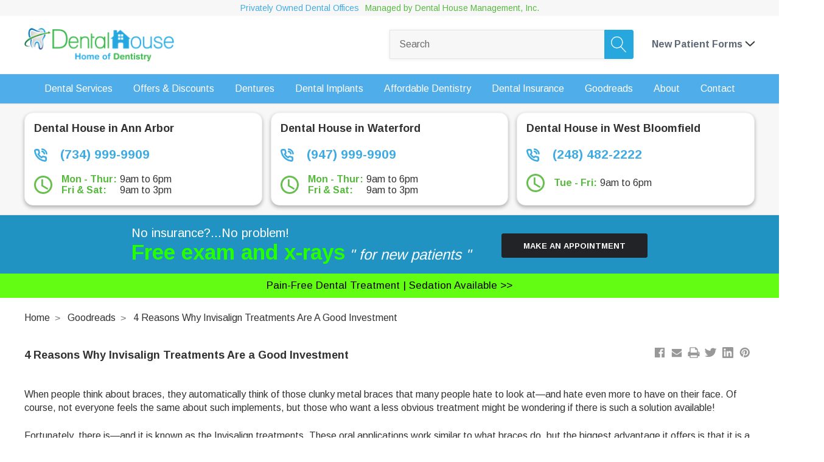

--- FILE ---
content_type: text/html; charset=UTF-8
request_url: https://dentalhousemi.com/goodreads/4-reasons-why-invisalign-treatments-are-a-good-investment/
body_size: 18830
content:
<!DOCTYPE html>
<html class="no-js" lang="en">
    <head>
        <!-- Google Tag Manager -->
<script>(function(w,d,s,l,i){w[l]=w[l]||[];w[l].push({'gtm.start':
new Date().getTime(),event:'gtm.js'});var f=d.getElementsByTagName(s)[0],
j=d.createElement(s),dl=l!='dataLayer'?'&l='+l:'';j.async=true;j.src=
'https://www.googletagmanager.com/gtm.js?id='+i+dl;f.parentNode.insertBefore(j,f);
})(window,document,'script','dataLayer','GTM-M55D5X6');</script>
<!-- End Google Tag Manager -->
        <title>4 Reasons Why Invisalign Treatments Are a Good Investment - Dentists in West Bloomfield, Ann Arbor, Waterford, Michigan, USA | Powered by Dental House Management Inc.</title>
        <link rel="dns-prefetch preconnect" href="https://cdn11.bigcommerce.com/s-ppav407dk7" crossorigin><link rel="dns-prefetch preconnect" href="https://fonts.googleapis.com/" crossorigin><link rel="dns-prefetch preconnect" href="https://fonts.gstatic.com/" crossorigin>
        <meta property="og:title" content="4 Reasons Why Invisalign Treatments Are a Good Investment" /><meta property="og:url" content="https://dentalhousemi.com/goodreads/4-reasons-why-invisalign-treatments-are-a-good-investment/" /><meta property="og:type" content="article" /><meta property="article:tag" content="Invisalign" /><meta property="og:site_name" content="Dentists in West Bloomfield, Ann Arbor, Waterford, Michigan, USA | Powered by Dental House Management Inc." /><meta name="keywords" content="dentist, local dentist, dentist in Ann Arbor, dentist in Waterford, dentist in West Bloomfield, dentist near me, dentistry, emergency dentist, dentist office near me, dentist office, dentist open on Saturday, dentist in my area, dentist around me"><meta name="description" content="With that in mind, if you are wondering whether investing in Invisalign is worth it, the short answer is yes; it truly is! Here&amp;#039;s why its worth the investment!"><link rel='canonical' href='https://dentalhousemi.com/goodreads/4-reasons-why-invisalign-treatments-are-a-good-investment/' /><meta name='platform' content='bigcommerce.stencil' /><meta property="og:description" content="With that in mind, if you are wondering whether investing in Invisalign is worth it, the short answer is yes; it truly is! Here&#039;s why its worth the investment!" />
<meta property="og:image" content="https://cdn11.bigcommerce.com/s-ppav407dk7/product_images/dentists-dental-office-in-ann-arbor-waterford-west-bloomfield-michigan-dental-house_1667378727__92811.png" />

        
         
        <link href="https://cdn11.bigcommerce.com/s-ppav407dk7/product_images/Dentist-in-Ann-Arbor-Ypsilanti-Ypsi-Washtenaw-Michigan.png?t=1557675179" rel="shortcut icon">
        <meta http-equiv="Content-Type" content="text/html; charset=utf-8"/>
        <meta name="theme-color" content="#323232">
      
        <meta name="viewport" content="width=device-width, initial-scale=1, maximum-scale=1, user-scalable='no'">

        <script>
            // Change document class from no-js to js so we can detect this in css
            document.documentElement.className = document.documentElement.className.replace('no-js', 'js');
        </script>

        <!-- <link href="https://fonts.googleapis.com/css?family=Montserrat:400%7CArimo:700,400%7CKarla:400&display=swap" rel="stylesheet"> -->
        <link data-stencil-stylesheet href="https://cdn11.bigcommerce.com/s-ppav407dk7/stencil/135d65a0-2a8a-013c-4c00-7a3830cc64a4/e/987857a0-4940-013e-319d-322c7319c0e5/css/theme-17745360-b12e-013d-b2f8-36197ec421e1.css" rel="stylesheet">
        <!-- Start Tracking Code for analytics_facebook -->

<script>
!function(f,b,e,v,n,t,s){if(f.fbq)return;n=f.fbq=function(){n.callMethod?n.callMethod.apply(n,arguments):n.queue.push(arguments)};if(!f._fbq)f._fbq=n;n.push=n;n.loaded=!0;n.version='2.0';n.queue=[];t=b.createElement(e);t.async=!0;t.src=v;s=b.getElementsByTagName(e)[0];s.parentNode.insertBefore(t,s)}(window,document,'script','https://connect.facebook.net/en_US/fbevents.js');

fbq('set', 'autoConfig', 'false', '221300725173790');
fbq('dataProcessingOptions', ['LDU'], 0, 0);
fbq('init', '221300725173790', {"external_id":"fb3d97fd-b6e9-4dff-a9d4-a167c4f7bded"});
fbq('set', 'agent', 'bigcommerce', '221300725173790');

function trackEvents() {
    var pathName = window.location.pathname;

    fbq('track', 'PageView', {}, "");

    // Search events start -- only fire if the shopper lands on the /search.php page
    if (pathName.indexOf('/search.php') === 0 && getUrlParameter('search_query')) {
        fbq('track', 'Search', {
            content_type: 'product_group',
            content_ids: [],
            search_string: getUrlParameter('search_query')
        });
    }
    // Search events end

    // Wishlist events start -- only fire if the shopper attempts to add an item to their wishlist
    if (pathName.indexOf('/wishlist.php') === 0 && getUrlParameter('added_product_id')) {
        fbq('track', 'AddToWishlist', {
            content_type: 'product_group',
            content_ids: []
        });
    }
    // Wishlist events end

    // Lead events start -- only fire if the shopper subscribes to newsletter
    if (pathName.indexOf('/subscribe.php') === 0 && getUrlParameter('result') === 'success') {
        fbq('track', 'Lead', {});
    }
    // Lead events end

    // Registration events start -- only fire if the shopper registers an account
    if (pathName.indexOf('/login.php') === 0 && getUrlParameter('action') === 'account_created') {
        fbq('track', 'CompleteRegistration', {}, "");
    }
    // Registration events end

    

    function getUrlParameter(name) {
        var cleanName = name.replace(/[\[]/, '\[').replace(/[\]]/, '\]');
        var regex = new RegExp('[\?&]' + cleanName + '=([^&#]*)');
        var results = regex.exec(window.location.search);
        return results === null ? '' : decodeURIComponent(results[1].replace(/\+/g, ' '));
    }
}

if (window.addEventListener) {
    window.addEventListener("load", trackEvents, false)
}
</script>
<noscript><img height="1" width="1" style="display:none" alt="null" src="https://www.facebook.com/tr?id=221300725173790&ev=PageView&noscript=1&a=plbigcommerce1.2&eid="/></noscript>

<!-- End Tracking Code for analytics_facebook -->

<!-- Start Tracking Code for analytics_googleanalytics4 -->

<script data-cfasync="false" src="https://cdn11.bigcommerce.com/shared/js/google_analytics4_bodl_subscribers-358423becf5d870b8b603a81de597c10f6bc7699.js" integrity="sha256-gtOfJ3Avc1pEE/hx6SKj/96cca7JvfqllWA9FTQJyfI=" crossorigin="anonymous"></script>
<script data-cfasync="false">
  (function () {
    window.dataLayer = window.dataLayer || [];

    function gtag(){
        dataLayer.push(arguments);
    }

    function initGA4(event) {
         function setupGtag() {
            function configureGtag() {
                gtag('js', new Date());
                gtag('set', 'developer_id.dMjk3Nj', true);
                gtag('config', 'G-GX0BFGT7S9');
            }

            var script = document.createElement('script');

            script.src = 'https://www.googletagmanager.com/gtag/js?id=G-GX0BFGT7S9';
            script.async = true;
            script.onload = configureGtag;

            document.head.appendChild(script);
        }

        setupGtag();

        if (typeof subscribeOnBodlEvents === 'function') {
            subscribeOnBodlEvents('G-GX0BFGT7S9', false);
        }

        window.removeEventListener(event.type, initGA4);
    }

    

    var eventName = document.readyState === 'complete' ? 'consentScriptsLoaded' : 'DOMContentLoaded';
    window.addEventListener(eventName, initGA4, false);
  })()
</script>

<!-- End Tracking Code for analytics_googleanalytics4 -->


<script type="text/javascript" src="https://checkout-sdk.bigcommerce.com/v1/loader.js" defer ></script>
<script type="text/javascript">
var BCData = {};
</script>

 <script data-cfasync="false" src="https://microapps.bigcommerce.com/bodl-events/1.9.4/index.js" integrity="sha256-Y0tDj1qsyiKBRibKllwV0ZJ1aFlGYaHHGl/oUFoXJ7Y=" nonce="" crossorigin="anonymous"></script>
 <script data-cfasync="false" nonce="">

 (function() {
    function decodeBase64(base64) {
       const text = atob(base64);
       const length = text.length;
       const bytes = new Uint8Array(length);
       for (let i = 0; i < length; i++) {
          bytes[i] = text.charCodeAt(i);
       }
       const decoder = new TextDecoder();
       return decoder.decode(bytes);
    }
    window.bodl = JSON.parse(decodeBase64("[base64]"));
 })()

 </script>

<script nonce="">
(function () {
    var xmlHttp = new XMLHttpRequest();

    xmlHttp.open('POST', 'https://bes.gcp.data.bigcommerce.com/nobot');
    xmlHttp.setRequestHeader('Content-Type', 'application/json');
    xmlHttp.send('{"store_id":"1000570863","timezone_offset":"-5.0","timestamp":"2025-11-28T05:00:37.96390700Z","visit_id":"cf11493b-03ba-484e-ad9d-9c4143fe211c","channel_id":1}');
})();
</script>

        
        
        
        
        
        <!-- snippet location htmlhead -->
        
    </head>
    <body class="page-type-blog_post themevale_loading">
        

<!-- Google Tag Manager (noscript) -->
<noscript><iframe src="https://www.googletagmanager.com/ns.html?id=GTM-M55D5X6"
height="0" width="0" style="display:none;visibility:hidden"></iframe></noscript>
<!-- End Google Tag Manager (noscript) -->
        <!-- snippet location header -->
        <svg data-src="https://cdn11.bigcommerce.com/s-ppav407dk7/stencil/135d65a0-2a8a-013c-4c00-7a3830cc64a4/e/987857a0-4940-013e-319d-322c7319c0e5/img/icon-sprite.svg" class="icons-svg-sprite"></svg>


        <!-- menu mobile  -->
        <div class="themevale_Mobile themevale_MobileMenu" id="menu-mobile">
            <div class="themevale_close">
                <a href="javascript:void(0)" class="close">×</a>
            </div>
            <div class="navPages-container" id="menuMobile" data-menu>
                <nav class="navPages">
    <ul class="navPages-list navPages-list-depth-max">
            <li class="navPages-item">
                    <p class="navPages-action navPages-action-depth-max has-subMenu is-root">
        <a class="text" href="https://dentalhousemi.com/dental-services/">Dental Services</a>
        <span class="navPages-action-moreIcon" aria-hidden="true">
            <svg class="icon"><use xlink:href="#icon-chevron-down" /></svg>
        </span>
    </p>
    <div class="navPage-subMenu navPage-subMenu-horizontal" id="navPages2-34" aria-hidden="true" tabindex="-1">
    <ul class="navPage-subMenu-list">
        <li class="navPage-subMenu-item-child">
            <p class="navPage-subMenu-action navPages-action navPage-subMenu-title">
                <span class="navPages-action-moreIcon" aria-hidden="true">
                    <svg class="icon"><use xlink:href="#icon-chevron-down" /></svg>
                    <span>back</span>
                </span>
                <a class="text" href="https://dentalhousemi.com/dental-services/">Dental Services</a>
            </p>
        </li>
            <li class="navPage-subMenu-item-child">
                    <a class="navPage-subMenu-action navPages-action navPages-action-end" href="https://dentalhousemi.com/dental-services/dentures/"><span class="text">Dentures</span></a>
            </li>
            <li class="navPage-subMenu-item-child">
                    <a class="navPage-subMenu-action navPages-action navPages-action-end" href="https://dentalhousemi.com/dental-services/dental-implants/"><span class="text">Dental Implants</span></a>
            </li>
            <li class="navPage-subMenu-item-child">
                    <a class="navPage-subMenu-action navPages-action navPages-action-end" href="https://dentalhousemi.com/dental-services/restorative-dentistry/"><span class="text">Restorative Dentistry</span></a>
            </li>
            <li class="navPage-subMenu-item-child">
                    <a class="navPage-subMenu-action navPages-action navPages-action-end" href="https://dentalhousemi.com/dental-services/preventive-dentistry/"><span class="text">Preventive Dentistry</span></a>
            </li>
            <li class="navPage-subMenu-item-child">
                    <a class="navPage-subMenu-action navPages-action navPages-action-end" href="https://dentalhousemi.com/dental-services/oral-surgery/"><span class="text">Oral Surgery</span></a>
            </li>
            <li class="navPage-subMenu-item-child">
                    <a class="navPage-subMenu-action navPages-action navPages-action-end" href="https://dentalhousemi.com/dental-services/emergency-dentistry/"><span class="text">Emergency Dentistry</span></a>
            </li>
            <li class="navPage-subMenu-item-child">
                    <a class="navPage-subMenu-action navPages-action navPages-action-end" href="https://dentalhousemi.com/dental-services/orthodontics/"><span class="text">Orthodontics</span></a>
            </li>
            <li class="navPage-subMenu-item-child">
                    <a class="navPage-subMenu-action navPages-action navPages-action-end" href="https://dentalhousemi.com/dental-services/advanced-dental-technology/"><span class="text">Advanced Dental Technology</span></a>
            </li>
            <li class="navPage-subMenu-item-child">
                    <a class="navPage-subMenu-action navPages-action navPages-action-end" href="https://dentalhousemi.com/dental-services/dental-sedation/"><span class="text">Dental Sedation</span></a>
            </li>
            <li class="navPage-subMenu-item-child">
                    <a class="navPage-subMenu-action navPages-action navPages-action-end" href="https://dentalhousemi.com/dental-services/cosmetic-dentistry/"><span class="text">Cosmetic Dentistry</span></a>
            </li>
    </ul>
</div>
            </li>
            <li class="navPages-item">
                    <a class="navPages-action navPages-action-end" href="https://dentalhousemi.com/offers-discounts/"><span class="text">Offers &amp; Discounts</span></a>
            </li>
                <li class="navPages-item navPages-item-page">
                        <a class="navPages-action navPages-action-end" href="/dental-services/dentures/"><span class="text">Dentures</span></a>
                </li>
                <li class="navPages-item navPages-item-page">
                        <a class="navPages-action navPages-action-end" href="/dental-services/dental-implants/"><span class="text">Dental Implants</span></a>
                </li>
                <li class="navPages-item navPages-item-page">
                        <a class="navPages-action navPages-action-end" href="https://dentalhousemi.com/affordable-dentistry/"><span class="text">Affordable Dentistry</span></a>
                </li>
                <li class="navPages-item navPages-item-page">
                        <a class="navPages-action navPages-action-end" href="https://dentalhousemi.com/dental-insurance/"><span class="text">Dental Insurance</span></a>
                </li>
                <li class="navPages-item navPages-item-page">
                        <a class="navPages-action navPages-action-end" href="https://dentalhousemi.com/goodreads/"><span class="text">Goodreads</span></a>
                </li>
                <li class="navPages-item navPages-item-page">
                        <p class="navPages-action navPages-action-depth-max has-subMenu is-root">
        <a class="text" href="https://dentalhousemi.com/about/">About</a>
        <span class="navPages-action-moreIcon" aria-hidden="true">
            <svg class="icon"><use xlink:href="#icon-chevron-down" /></svg>
        </span>
    </p>
    <div class="navPage-subMenu navPage-subMenu-horizontal" id="navPages2-" aria-hidden="true" tabindex="-1">
    <ul class="navPage-subMenu-list">
        <li class="navPage-subMenu-item-child">
            <p class="navPage-subMenu-action navPages-action navPage-subMenu-title">
                <span class="navPages-action-moreIcon" aria-hidden="true">
                    <svg class="icon"><use xlink:href="#icon-chevron-down" /></svg>
                    <span>back</span>
                </span>
                <a class="text" href="https://dentalhousemi.com/about/">About</a>
            </p>
        </li>
            <li class="navPage-subMenu-item-child">
                    <a class="navPage-subMenu-action navPages-action navPages-action-end" href="https://dentalhousemi.com/dental-house-team/"><span class="text">Dental House Team</span></a>
            </li>
            <li class="navPage-subMenu-item-child">
                    <a class="navPage-subMenu-action navPages-action navPages-action-end" href="https://dentalhousemi.com/how-dental-house-keeps-patients-and-staff-safe/"><span class="text">How Dental House Keeps Patients and Staff Safe</span></a>
            </li>
            <li class="navPage-subMenu-item-child">
                    <a class="navPage-subMenu-action navPages-action navPages-action-end" href="https://www.youtube.com/channel/UCx-XyFeql-N2GXHfOl1ifCw/videos"><span class="text">Dentistry Videos</span></a>
            </li>
            <li class="navPage-subMenu-item-child">
                    <a class="navPage-subMenu-action navPages-action navPages-action-end" href="https://dentalhousemi.com/job-opportunities/"><span class="text">Job Opportunities</span></a>
            </li>
            <li class="navPage-subMenu-item-child">
                    <a class="navPage-subMenu-action navPages-action navPages-action-end" href="https://dentalhousemi.com/spa-inspired-comfort-menu/"><span class="text">Spa Inspired Comfort Menu</span></a>
            </li>
    </ul>
</div>
                </li>
                <li class="navPages-item navPages-item-page">
                        <p class="navPages-action navPages-action-depth-max has-subMenu is-root">
        <a class="text" href="https://dentalhousemi.com/contact/">Contact</a>
        <span class="navPages-action-moreIcon" aria-hidden="true">
            <svg class="icon"><use xlink:href="#icon-chevron-down" /></svg>
        </span>
    </p>
    <div class="navPage-subMenu navPage-subMenu-horizontal" id="navPages2-" aria-hidden="true" tabindex="-1">
    <ul class="navPage-subMenu-list">
        <li class="navPage-subMenu-item-child">
            <p class="navPage-subMenu-action navPages-action navPage-subMenu-title">
                <span class="navPages-action-moreIcon" aria-hidden="true">
                    <svg class="icon"><use xlink:href="#icon-chevron-down" /></svg>
                    <span>back</span>
                </span>
                <a class="text" href="https://dentalhousemi.com/contact/">Contact</a>
            </p>
        </li>
            <li class="navPage-subMenu-item-child">
                    <a class="navPage-subMenu-action navPages-action navPages-action-end" href="https://search.google.com/local/writereview?placeid=ChIJs6BcBL6pPIgRAPjweRDrEbA"><span class="text">Write Review for Ann Arbor Office</span></a>
            </li>
            <li class="navPage-subMenu-item-child">
                    <a class="navPage-subMenu-action navPages-action navPages-action-end" href="https://search.google.com/local/writereview?placeid=ChIJkdGIuL29JIgRyPAywAPUHEE"><span class="text">Write Review for Waterford Office</span></a>
            </li>
            <li class="navPage-subMenu-item-child">
                    <a class="navPage-subMenu-action navPages-action navPages-action-end" href="https://g.page/r/CYnBaMJnTPuiEBM/review"><span class="text">Write Review for West Bloomfield Office</span></a>
            </li>
    </ul>
</div>
                </li>
    </ul>
    <ul class="navPages-list navPages-list--user">
        <!--<li class="navPages-item">
            <a class="navPages-action" href="/wishlist.php">
                <span class="text"><svg class="icon"><use xlink:href="#icon-heart"/></svg>Wish Lists</span>
            </a>
        </li>-->
        <li class="navPages-item">
            <a class="navPages-action" href="/contact-dental-house-office-in-ann-arbor-and-ypsilanti-ypsi-washtenaw-michigan/">
                <span class="text"><svg class="icon"><use xlink:href="#icon-location"/></svg>Dental House Locator</span>
            </a>
        </li>
        <li class="navPages-item">
            <a class="navPages-action" href="tel:(734) 999-9909">
                <span class="text"><svg class="icon"><use xlink:href="#icon-telephone"/></svg>Ann Arbor Dental Office: (734) 999-9909</span>
            </a>
        </li>
        <li class="navPages-item">
            <a class="navPages-action" href="tel:(947) 999-9909">
                <span class="text"><svg class="icon"><use xlink:href="#icon-telephone"/></svg>Waterford Dental Office: (947) 999-9909</span>
            </a>
        </li>
         <li class="navPages-item">
            <a class="navPages-action" href="tel:(248) 482-2222">
                <span class="text"><svg class="icon"><use xlink:href="#icon-telephone"/></svg>West Bloomfield Dental Office: (248) 482-2222</span>
            </a>
        </li>
            <li class="navPages-item">
                    <ul class="socialLinks socialLinks--alt">
            <li class="socialLinks-item">
                    <a class="icon icon--facebook" href="https://www.facebook.com/DentalHouseMi/" target="_blank" rel="noopener">
                        <svg alt="Dental House on facebook"><use xlink:href="#icon-facebook" /></svg>
                    </a>
            </li>
            <li class="socialLinks-item">
                    <a class="icon icon--instagram" href="https://www.instagram.com/DentalHouseMi/" target="_blank" rel="noopener">
                        <svg alt="Dental House on instagram"><use xlink:href="#icon-instagram" /></svg>
                    </a>
            </li>
            <li class="socialLinks-item">
                    <a class="icon icon--youtube" href="https://www.youtube.com/channel/UCx-XyFeql-N2GXHfOl1ifCw" target="_blank" rel="noopener">
                        <svg alt="Dental House on youtube"><use xlink:href="#icon-youtube" /></svg>
                    </a>
            </li>
    </ul>
            </li>
    </ul>
</nav>
            </div>
        </div>
        <!-- Account mobile  -->
        <div class="themevale_Mobile themevale_MobileAccount" id="account-mobile">
            <div class="themevale_close">
                <a href="javascript:void(0)" class="close">×</a>
            </div>
            <div class="navPages-container" id="accountMobile">
                <nav class="navPages">
	<ul class="navPages-list navPages-list--user">
            <li class="navPages-item">
                <p class="navPage-subMenu-action navPages-action navPage-subMenu-title">
                    <span class="text">
                        <svg class="icon"><use xlink:href="#icon-user"/></svg>
                       New Patient Forms
                    </span>
                </p>
                <div class="login-content">
            
    <div class="new-customer">
        <a href="https://www.ident.ws/template_include/new_patient_sign_in.do?site=18932&amp;practiceId=59204" class="button" target="blanck">Ann Arbor Patient Form</a>
        </div>
        <div class="new-customer">
         <a href="https://forms.mydentistlink.com/78277d2c-a4d0-445b-9774-01bae2382d3f" class="button" target="blanck">Waterford Patient Form</a>
    </div>
      <div class="new-customer">
         <a href="https://forms.mydentistlink.com/30227fc2-89b9-4a26-ab40-c3a4ea4928d3" class="button" target="blanck">West Bloomfield Patient Form</a>
    </div>
                </div>
                
            </li>
    </ul>
</nav>
            </div>
        </div>
        <!-- Sidebar mobile -->
        <div class="themevale_Mobile themevale_MobileSidebar" id="sidebar-mobile">
            <div class="themevale_close">
                <a href="javascript:void(0)" class="close">×</a>
            </div>
            <div class="themevale_MobileContent page-sidebar" id="faceted-search-container2"></div>
        </div>
        <div class="themevale_searchMobile"></div>

<header class="header" id="hed"> 
    <nav class="navUser">
   
        <div class="m-notic">
        <div class="notice1">Privately Owned Dental Offices</div>
        <div class="notice2">Managed by Dental House Management, Inc.</div>
    </div>
       
   
</nav>
    <div class="themevale_middleHeader" id="Mheader">
     
     
        <div class="middleHeader-container">
            <div class="middleHeader-item text-left">
                <div class="items item--hamburger">
                    <a class="mobileMenu-toggle" href="#" data-mobile-menu-toggle="menu">
                        <span class="mobileMenu-toggleIcon">Toggle menu</span>
                    </a>
                </div>
                <div class="items item--searchMobile">
                    <a class="navUser-action" href="#" data-search="quickSearch" aria-controls="quickSearch" aria-expanded="false">
                        <div class="navUser-icon">
                            <svg class="icon"><use xlink:href="#icon-search"></use></svg>
                        </div>
                        <span class="navUser-text">Search</span>
                    </a>
                </div>
            </div>
            <div class="middleHeader-item text-center mmr"> 
               <div> 
                <div class="items item--logo">
                        <div class="header-logo">
                            <a href="https://dentalhousemi.com/">
            <span class="header-logo-image-container">
                <img class="header-logo-image lazyload" data-sizes="auto" src="https://cdn11.bigcommerce.com/s-ppav407dk7/stencil/135d65a0-2a8a-013c-4c00-7a3830cc64a4/e/987857a0-4940-013e-319d-322c7319c0e5/img/loading.svg" data-src="https://cdn11.bigcommerce.com/s-ppav407dk7/images/stencil/250x78/dentists-dental-office-in-ann-arbor-waterford-west-bloomfield-michigan-dental-house_1667378727__92811.original.png" alt="Dentists in West Bloomfield, Ann Arbor, Waterford, Michigan, USA | Powered by Dental House Management Inc." title="Dentists in West Bloomfield, Ann Arbor, Waterford, Michigan, USA | Powered by Dental House Management Inc.">
            </span>
</a>
                        </div>
                </div>
               
                 </div>
            </div>
            <div class="middleHeader-item text-right">
                <div class="items item--quicksearch">
                  <div class="dropdown dropdown--quickSearch themevale_search" id="quickSearch" aria-hidden="true" tabindex="-1" data-prevent-quick-search-close>
                        <!-- snippet location forms_search -->
<form class="form" action="/search.php">
    <fieldset class="form-fieldset">
        <div class="form-field">
           <!-- <div id="search_category">
                <select name="category" class="select_category">
                    <option value="" selected="">All</option>
                        <option value="34">Dental Services</option>
                                <option value="33">--- Dentures</option>
                                <option value="27">--- Dental Implants</option>
                                <option value="26">--- Restorative Dentistry</option>
                                <option value="24">--- Preventive Dentistry</option>
                                <option value="32">--- Oral Surgery</option>
                                <option value="25">--- Emergency Dentistry</option>
                                <option value="29">--- Orthodontics</option>
                                <option value="30">--- Advanced Dental Technology</option>
                                <option value="31">--- Dental Sedation</option>
                                <option value="28">--- Cosmetic Dentistry</option>
                        <option value="35">Offers &amp; Discounts</option>
                </select>
                <svg class="icon"><use xlink:href="#icon-chevron-down" /></svg>
            </div> -->
            <input class="form-input" data-search-quick name="search_query" id="search_query" data-error-message="Search field cannot be empty." placeholder="Search" autocomplete="off">
            <button type="submit"><svg class="icon"><use xlink:href="#icon-search"></use></svg></button>
        </div>
    </fieldset>
</form>
<div class="quickSearchResults" data-bind="html: results"></div>
                    </div>
                </div>
             <div class="items item--account">
                        
                        <div class="my-account-link">
                           
                            <a class="navUser-action" href="/login.php" data-login-form>
                                <div class="d-flexm">
                               <p class="my-account">New Patient Forms</p>  
                                <i class="icon"><svg><use xlink:href="#icon-chevron-down" /></svg></i></div>
                            </a>
                            <div class="login-dropdown" id="login-dropdown">
    <div class="login-header">
        <h2 class="login-title">New Patient Forms</h2>
        <a href="#" class="login-close" role="button">
            <span aria-hidden="true">&#215;</span>
        </a>
    </div>
   
    <div class="new-customer">
        <a href="https://www.ident.ws/template_include/new_patient_sign_in.do?site=18932&amp;practiceId=59204" class="button" target="blanck">Ann Arbor Patient Form</a>
        </div>
        <div class="new-customer">
         <a href="https://forms.mydentistlink.com/78277d2c-a4d0-445b-9774-01bae2382d3f" class="button" target="blanck">Waterford Patient Form</a>
    </div>
      <div class="new-customer">
         <a href="https://forms.mydentistlink.com/30227fc2-89b9-4a26-ab40-c3a4ea4928d3" class="button" target="blanck">West Bloomfield Patient Form</a>
    </div>
</div>
                        </div>
                    <a class="navUser-action accountMobile" href="javascript:void(0)">
                        <div class="navUser-icon">
                            <svg class="icon"><use xlink:href="#icon-user"/></svg>
                        </div>
                        <span class="navUser-text">Patient Login</span>
                    </a>
                </div>
                
            </div>
        </div>
        
        
    </div>
    
   
    
   
    <div class="navPages-container" id="menu" data-menu>
        <nav class="navPages">
    <ul class="navPages-list navPages-list-depth-max">
            <li class="navPages-item">
                    <a class="navPages-action navPages-action-depth-max has-subMenu is-root" href="https://dentalhousemi.com/dental-services/">
        <span class="text">Dental Services</span>
        <span class="navPages-action-moreIcon" aria-hidden="true">
            <svg class="icon"><use xlink:href="#icon-chevron-down" /></svg>
        </span>
    </a>
    <div class="navPage-subMenu navPage-subMenu-horizontal" id="navPages-34" aria-hidden="true" tabindex="-1">
    <ul class="navPage-subMenu-list">
            <li class="navPage-subMenu-item-child">
                    <a class="navPage-subMenu-action navPages-action" href="https://dentalhousemi.com/dental-services/dentures/"><span class="text">Dentures</span></a>
            </li>
            <li class="navPage-subMenu-item-child">
                    <a class="navPage-subMenu-action navPages-action" href="https://dentalhousemi.com/dental-services/dental-implants/"><span class="text">Dental Implants</span></a>
            </li>
            <li class="navPage-subMenu-item-child">
                    <a class="navPage-subMenu-action navPages-action" href="https://dentalhousemi.com/dental-services/restorative-dentistry/"><span class="text">Restorative Dentistry</span></a>
            </li>
            <li class="navPage-subMenu-item-child">
                    <a class="navPage-subMenu-action navPages-action" href="https://dentalhousemi.com/dental-services/preventive-dentistry/"><span class="text">Preventive Dentistry</span></a>
            </li>
            <li class="navPage-subMenu-item-child">
                    <a class="navPage-subMenu-action navPages-action" href="https://dentalhousemi.com/dental-services/oral-surgery/"><span class="text">Oral Surgery</span></a>
            </li>
            <li class="navPage-subMenu-item-child">
                    <a class="navPage-subMenu-action navPages-action" href="https://dentalhousemi.com/dental-services/emergency-dentistry/"><span class="text">Emergency Dentistry</span></a>
            </li>
            <li class="navPage-subMenu-item-child">
                    <a class="navPage-subMenu-action navPages-action" href="https://dentalhousemi.com/dental-services/orthodontics/"><span class="text">Orthodontics</span></a>
            </li>
            <li class="navPage-subMenu-item-child">
                    <a class="navPage-subMenu-action navPages-action" href="https://dentalhousemi.com/dental-services/advanced-dental-technology/"><span class="text">Advanced Dental Technology</span></a>
            </li>
            <li class="navPage-subMenu-item-child">
                    <a class="navPage-subMenu-action navPages-action" href="https://dentalhousemi.com/dental-services/dental-sedation/"><span class="text">Dental Sedation</span></a>
            </li>
            <li class="navPage-subMenu-item-child">
                    <a class="navPage-subMenu-action navPages-action" href="https://dentalhousemi.com/dental-services/cosmetic-dentistry/"><span class="text">Cosmetic Dentistry</span></a>
            </li>
    </ul>
</div>
            </li>
            <li class="navPages-item">
                    <a class="navPages-action" href="https://dentalhousemi.com/offers-discounts/"><span class="text">Offers &amp; Discounts</span></a>
            </li>
                <li class="navPages-item navPages-item-page">
                        <a class="navPages-action" href="/dental-services/dentures/"><span class="text">Dentures</span></a>
                </li>
                <li class="navPages-item navPages-item-page">
                        <a class="navPages-action" href="/dental-services/dental-implants/"><span class="text">Dental Implants</span></a>
                </li>
                <li class="navPages-item navPages-item-page">
                        <a class="navPages-action" href="https://dentalhousemi.com/affordable-dentistry/"><span class="text">Affordable Dentistry</span></a>
                </li>
                <li class="navPages-item navPages-item-page">
                        <a class="navPages-action" href="https://dentalhousemi.com/dental-insurance/"><span class="text">Dental Insurance</span></a>
                </li>
                <li class="navPages-item navPages-item-page">
                        <a class="navPages-action" href="https://dentalhousemi.com/goodreads/"><span class="text">Goodreads</span></a>
                </li>
                <li class="navPages-item navPages-item-page">
                        <a class="navPages-action navPages-action-depth-max has-subMenu is-root" href="https://dentalhousemi.com/about/">
        <span class="text">About</span>
        <span class="navPages-action-moreIcon" aria-hidden="true">
            <svg class="icon"><use xlink:href="#icon-chevron-down" /></svg>
        </span>
    </a>
    <div class="navPage-subMenu navPage-subMenu-horizontal" id="navPages-" aria-hidden="true" tabindex="-1">
    <ul class="navPage-subMenu-list">
            <li class="navPage-subMenu-item-child">
                    <a class="navPage-subMenu-action navPages-action" href="https://dentalhousemi.com/dental-house-team/"><span class="text">Dental House Team</span></a>
            </li>
            <li class="navPage-subMenu-item-child">
                    <a class="navPage-subMenu-action navPages-action" href="https://dentalhousemi.com/how-dental-house-keeps-patients-and-staff-safe/"><span class="text">How Dental House Keeps Patients and Staff Safe</span></a>
            </li>
            <li class="navPage-subMenu-item-child">
                    <a class="navPage-subMenu-action navPages-action" href="https://www.youtube.com/channel/UCx-XyFeql-N2GXHfOl1ifCw/videos"><span class="text">Dentistry Videos</span></a>
            </li>
            <li class="navPage-subMenu-item-child">
                    <a class="navPage-subMenu-action navPages-action" href="https://dentalhousemi.com/job-opportunities/"><span class="text">Job Opportunities</span></a>
            </li>
            <li class="navPage-subMenu-item-child">
                    <a class="navPage-subMenu-action navPages-action" href="https://dentalhousemi.com/spa-inspired-comfort-menu/"><span class="text">Spa Inspired Comfort Menu</span></a>
            </li>
    </ul>
</div>
                </li>
                <li class="navPages-item navPages-item-page">
                        <a class="navPages-action navPages-action-depth-max has-subMenu is-root" href="https://dentalhousemi.com/contact/">
        <span class="text">Contact</span>
        <span class="navPages-action-moreIcon" aria-hidden="true">
            <svg class="icon"><use xlink:href="#icon-chevron-down" /></svg>
        </span>
    </a>
    <div class="navPage-subMenu navPage-subMenu-horizontal" id="navPages-" aria-hidden="true" tabindex="-1">
    <ul class="navPage-subMenu-list">
            <li class="navPage-subMenu-item-child">
                    <a class="navPage-subMenu-action navPages-action" href="https://search.google.com/local/writereview?placeid=ChIJs6BcBL6pPIgRAPjweRDrEbA"><span class="text">Write Review for Ann Arbor Office</span></a>
            </li>
            <li class="navPage-subMenu-item-child">
                    <a class="navPage-subMenu-action navPages-action" href="https://search.google.com/local/writereview?placeid=ChIJkdGIuL29JIgRyPAywAPUHEE"><span class="text">Write Review for Waterford Office</span></a>
            </li>
            <li class="navPage-subMenu-item-child">
                    <a class="navPage-subMenu-action navPages-action" href="https://g.page/r/CYnBaMJnTPuiEBM/review"><span class="text">Write Review for West Bloomfield Office</span></a>
            </li>
    </ul>
</div>
                </li>
    </ul>
</nav>
    </div>
</header>
<div data-content-region="header_bottom"></div> 
<div class=" con-row">
    

<div class="container ">
     <div class="row">
         <div class="col-md-4">
             <div class="contactbox">
                 <div class="contactbox-title">Dental House in Ann Arbor </div>
                  <a href="tel:(734) 999-9909" title="Call Dentist Office Phone Number in Ann Arbor" class="contactbox-title-phone">
                      <img src="/content/images/phone-icon.svg" width="22" height="22" alt=""/>
                      (734) 999-9909
                  </a>
                 <div class="contactbox-time">
                     <table class="contactbox-time-table" >
                         <tr>
                             <td rowspan="2"><img src="/content/images/time-icon.svg" width="30" height="30" alt="" class="d-md-none d-lg-block"/></td>
                             <td class="contactbox-time-title">Mon - Thur: </td>
                             <td>9am to 6pm</td>
                         </tr>
                         <tr>
                            
                             <td class="contactbox-time-title">Fri & Sat:</td>
                             <td>9am to 3pm</td>
                         </tr>
                     </table>
                 </div>
             </div>
         </div>
         <div class="col-md-4">
             <div class="contactbox">
                 <div class="contactbox-title">Dental House in Waterford </div>
                  <a href="tel:(947) 999-9909" title="Call Dentist Office Phone Number in  Waterford" class="contactbox-title-phone">
                      <img src="/content/images/phone-icon.svg" width="22" height="22" alt=""/>
                      (947) 999-9909
                  </a>
                 <div class="contactbox-time">
                     <table class="contactbox-time-table" >
                         <tr>
                             <td rowspan="2"><img src="/content/images/time-icon.svg" width="30" height="30" alt="" class="d-md-none d-lg-block"/></td>
                             <td class="contactbox-time-title">Mon - Thur: </td>
                             <td>9am to 6pm</td>
                         </tr>
                         <tr>
                            
                             <td class="contactbox-time-title">Fri & Sat:</td>
                             <td>9am to 3pm</td>
                         </tr>
                     </table>
                 </div>
             </div>
         </div>
         <div class="col-md-4">
             <div class="contactbox">
                 <div class="contactbox-title">Dental House in West Bloomfield </div>
                  <a href="tel:(248) 482-2222" title="Call Dentist Office Phone Number in  West Bloomfield" class="contactbox-title-phone">
                      <img src="/content/images/phone-icon.svg" width="22" height="22" alt=""/>
                      (248) 482-2222
                  </a>
                 <div class="contactbox-time">
                     <table class="contactbox-time-table" >
                         <tr>
                             <td rowspan="2"><img src="/content/images/time-icon.svg" width="30" height="30" alt=""  class="d-md-none d-lg-block"/></td>
                         </tr>
                         <tr>
                            
                             <td class="contactbox-time-title">Tue - Fri:</td>
                             <td>9am to 6pm</td>
                         </tr>
                     </table>
                 </div>
             </div>
         </div>
     </div>
</div>
</div>
        <div class="body">
     
      <nav id="navPages1" style="display: none;">
    <ul>
            <li>
                <a href="https://dentalhousemi.com/dental-services/">
                    Dental Services
                </a>
                <ul>        
        <li>
                <a href="https://dentalhousemi.com/dental-services/dentures/">Dentures</a>
        </li>
        <li>
                <a href="https://dentalhousemi.com/dental-services/dental-implants/">Dental Implants</a>
        </li>
        <li>
                <a href="https://dentalhousemi.com/dental-services/restorative-dentistry/">Restorative Dentistry</a>
        </li>
        <li>
                <a href="https://dentalhousemi.com/dental-services/preventive-dentistry/">Preventive Dentistry</a>
        </li>
        <li>
                <a href="https://dentalhousemi.com/dental-services/oral-surgery/">Oral Surgery</a>
        </li>
        <li>
                <a href="https://dentalhousemi.com/dental-services/emergency-dentistry/">Emergency Dentistry</a>
        </li>
        <li>
                <a href="https://dentalhousemi.com/dental-services/orthodontics/">Orthodontics</a>
        </li>
        <li>
                <a href="https://dentalhousemi.com/dental-services/advanced-dental-technology/">Advanced Dental Technology</a>
        </li>
        <li>
                <a href="https://dentalhousemi.com/dental-services/dental-sedation/">Dental Sedation</a>
        </li>
        <li>
                <a href="https://dentalhousemi.com/dental-services/cosmetic-dentistry/">Cosmetic Dentistry</a>
        </li>
</ul>
            </li>
            <li>
                <a href="https://dentalhousemi.com/offers-discounts/">
                    Offers &amp; Discounts
                </a>
                <ul>        
</ul>
            </li>
    </ul>
</nav>

<div class="themevale_MultiCategory" id="bluBar">
    <div class="container" >
        <div class="d-flex">
            <div class="mr-aut">
                No insurance?...No problem!<br><span class="freex">Free exam and x-rays</span><span class="forP">	&#34; for new patients &#34;</span>
               </div>
            <div><a class="button button--transparent" href="/make-an-appointment/"> Make an Appointment </a></div>
        </div>

    </div>
    <a href="/dental-services/dental-sedation/" class="green-no-pain">Pain-free dental treatment | <span style="white-space: nowrap;"> Sedation available &gt;&gt;</span></a>
</div> 
<div class="sspace"></div>


    	
      
	    	<div class="container ">
		        <div class="themevale_breadcrumb">
	<ul class="breadcrumbs" itemscope itemtype="http://schema.org/BreadcrumbList">
        <li class="breadcrumb " itemprop="itemListElement" itemscope itemtype="http://schema.org/ListItem">
                <a href="https://dentalhousemi.com/" class="breadcrumb-label" itemprop="item">Home</a>
            <meta itemprop="position" content="0" />
        </li>
        <li class="breadcrumb " itemprop="itemListElement" itemscope itemtype="http://schema.org/ListItem">
                <a href="https://dentalhousemi.com/goodreads/" class="breadcrumb-label" itemprop="item">Goodreads</a>
            <meta itemprop="position" content="1" />
        </li>
        <li class="breadcrumb is-active" itemprop="itemListElement" itemscope itemtype="http://schema.org/ListItem">
                <a href="https://dentalhousemi.com/goodreads/4-reasons-why-invisalign-treatments-are-a-good-investment/" class="breadcrumb-label" itemprop="item">4 Reasons Why Invisalign Treatments Are a Good Investment</a>
            <meta itemprop="position" content="2" />
        </li>
</ul>
</div>
<main class="page">
	<article class="blog">
    <div class="blog-post-header">
        <div class="blog-header">
            <h1 class="blog-title">
                <a href="https://dentalhousemi.com/goodreads/4-reasons-why-invisalign-treatments-are-a-good-investment/">4 Reasons Why Invisalign Treatments Are a Good Investment</a>
            </h1>
          
        </div> 
            <div class="addthis_toolbox addthis_32x32_style" addthis:url=""
         addthis:title="">
        <ul class="socialLinks">
                <li class="socialLinks-item socialLinks-item--facebook">
                    <a class="addthis_button_facebook icon icon--facebook" >
                            <svg alt="Share on Facebook">
                                <use xlink:href="#icon-facebook"/>
                            </svg>







                    </a>
                </li>
                <li class="socialLinks-item socialLinks-item--email">
                    <a class="addthis_button_email icon icon--email" >

                            <svg alt="Share via Email">
                                <use xlink:href="#icon-envelope"/>
                            </svg>






                    </a>
                </li>
                <li class="socialLinks-item socialLinks-item--print">
                    <a class="addthis_button_print icon icon--print" >


                            <svg  >
                                <use xlink:href="#icon-print"/>
                            </svg>





                    </a>
                </li>
                <li class="socialLinks-item socialLinks-item--twitter">
                    <a class="addthis_button_twitter icon icon--twitter" >



                            <svg alt="Share onTwitter">
                                <use xlink:href="#icon-twitter"/>
                            </svg>




                    </a>
                </li>
                <li class="socialLinks-item socialLinks-item--linkedin">
                    <a class="addthis_button_linkedin icon icon--linkedin" >




                            <svg alt="Share on Linkedin">
                                <use xlink:href="#icon-linkedin"/>
                            </svg>



                    </a>
                </li>
                <li class="socialLinks-item socialLinks-item--pinterest">
                    <a class="addthis_button_pinterest icon icon--pinterest" >






                            <svg alt="Share on Pinterest">
                                <use xlink:href="#icon-pinterest"/>
                            </svg>

                    </a>
                </li>
        </ul>
        <script type="text/javascript"
                src="//s7.addthis.com/js/300/addthis_widget.js#pubid=ra-4e94ed470ee51e32"></script>
        <script>
            if (typeof(addthis) === "object") {
                addthis.toolbox('.addthis_toolbox');
            }
        </script>
    </div>
    </div>
    <div class="blog-post-figure">
    </div>
    <div class="blog-post-body">
        <div class="blog-post">
                <p>When people think about braces, they automatically think of those clunky metal braces that many people hate to look at—and hate even more to have on their face. Of course, not everyone feels the same about such implements, but those who want a less obvious treatment might be wondering if there is such a solution available!</p><p>Fortunately, there is—and it is known as the Invisalign treatments. These oral applications work similar to what braces do, but the biggest advantage it offers is that it is a transparent tray you wear, thus making it near impossible to spot! Aside from that, its ability to be removed at any time offers various advantages, such as allowing you to keep your trays safe if you want to play contact sports.</p><p>With that in mind, if you are wondering whether investing in Invisalign is worth it, the short answer is yes; it truly is! To prove that point, here’s why they’re worth the investment:</p><h2>1. It Is Easy to Use</h2><p>Compared to traditional braces, Invisalign is quite a lot easier to use. You do not have to make as many trips to the dentist as you would with traditional braces—and you also do not require special equipment like brace-friendly toothbrushes to clean your teeth! In other words, if you want a solution that does not interfere too much with your lifestyle, Invisalign is the excellent alternative to go for.</p><h2>2. It Can Be Removed</h2><p>As mentioned in the introduction, a big advantage Invisalign offers over traditional braces is the fact that they can be removed at any time. This means that if you want to eat something, participate in rough activities, or want to look at your best without anything on your teeth, you can remove them. </p><p>This also makes cleaning your teeth much easier, since you can brush your teeth without having to worry about the implements. Aside from that, you can clean the Invisalign tray by itself for a more effective deep cleaning method!</p><h2>3. It Doesn't Trap Food</h2><p>One gripe many people have about traditional braces is that when they eat something, it will get trapped between the metal bits. Also, if they ate something hard, there is a risk that the metal brace can actually break! </p><p>Invisalign does not have any of these problems, simply because it can be removed. With nothing on your teeth, you can fully enjoy your meal—then wear the tray later on after you are done. Just do not forget to brush your teeth and clean the tray before putting it back on!</p><h2>4. It Addresses Facial Pain</h2><p>While there are many causes of facial pain, some of them are caused by misaligned teeth. The position of the teeth will impact the position of your jaw, which can lead to various problems like grinding—which can hurt the neck and even the head! </p><p>Invisalign can help straighten the teeth’s alignment to eliminate this problem. Paired with all the benefits above, this becomes a lot easier to do!</p><h2>Conclusion</h2><p>There are many more reasons Invisalign is worth your investment. It can help you improve your speech, improve your looks, enhance your oral health, and more. Regardless, all these benefits make Invisalign truly remarkable as a teeth-straightening solution, and although the traditional braces do have their time and place, for those that can use Invisalign, it is definitely worth it! </p><p>That being said, always consult your dentist as to whether or not Invisalign can satisfy your needs. They will let you know whether Invisalign is a good choice for you, or perhaps other solutions will be far more effective before you change into Invisalign trays.</p><p>Dental House MI offers various dental services such as dentures, cosmetic dentistry, restorative dentistry, and more. If you are looking for an <a href="https://dentalhousemi.com/affordable-dentistry/">affordable dentist in Ann Arbor</a> for your Invisalign treatment, schedule an appointment with us today!</p>
        </div>
                <ul class="tags">
                    <li class="tag">
                        <a href="https://dentalhousemi.com/goodreads/tag/Invisalign">#Invisalign</a>
                    </li>
                </ul>
    </div>
</article>

</section>
</section>	
</main>
<p><span style="font-size: x-large;"><strong><span style="color: #000000;">No Insurance? No Worries! - Check our <a title="Affordable Dental Service Membership Plans" href="https://dentalhousemi.com/affordable-dentistry/">Affordable Dental Service Membership Plans</a></span></strong></span></p>

		    </div>
<div class="b2">
    <a href="https://dentalhousemi.com/offers-discounts/invisalign-treatment-offer/">
        <picture>
 
  <source media="(min-width:767px)" srcset="/content/images/invisalign-aligner-treatment-offer-at-dental-house-mi-ann-arbor-waterford-west-bloomfield.jpg">
  
  <img class="inv-offer" src="/content/images/invisalign-aligner-treatment-offer-at-dental-house-mi-ann-arbor-waterford-west-bloomfield-mob.jpg" alt="Invisalign aligner treatment offer at Dental House MI in Ann Arbor, Waterford, West Bloomfield" width="1920" height="650">
   
</picture>
     </a>
</div>
<section class="dentures-sec inner" >
         <div  class="container">
              <div class="row">
                  <div class="col-md-5">
                      <h2>Dentures Center</h2>
                      <p class="same-day">Same Day - No Long Waiting! </p>
                      <h3>In-house Dentures Labs in our Ann Arbor & Waterford dental offices</h3>
                      <ul>
                          <li><span>Same day dentures and same day dentures repair </span></li>
                          <li><span>In-house lab for immediate adjustments and relines </span></li>
                           <li><span>In-house dental lab technician </span></li>
                           <li><span>Same day sport guards and night guards</li>
                     
                      </ul>
                    
                  </div>
                  <div class="col-md-7">
                      
                      <img src="/content/images/dentures-center-same-day-repair-in-ann-arbor-waterford-west-bloomfield-mi-dental-house.png"  alt="Same Day Dentures Center in Ann Arbor, Waterford, West Bloomfield, MI at Dental House" title="Same Day Dentures Center in Ann Arbor, Waterford, West Bloomfield, MI at Dental House">
                  </div>
                  <div class="col-12">
                         <div class="button-group mtp-3">
                    <a class="button button--transparent" href="/dental-services/dentures/">Learn More</a>
                    <a class="button button--primary" href="/make-an-appointment/">MAKE AN APPOINTMENT</a>
                  </div>
                  </div>
              </div>
           </div>
    </section>
	     
    <div id="modal" class="modal" data-reveal data-prevent-quick-search-close>
    <a href="#" class="modal-close" aria-label="Close" role="button">
        <span aria-hidden="true">&#215;</span>
    </a>
    <div class="modal-content"></div>
    <div class="loadingOverlay"></div>
</div>
</div>
        
<div class="container">
    <div data-content-region="footer_bottom"></div> 
    <center ><h3 class="sitetitle" >Why Dental House</h3></center>
    
    <center ><h4>Your Comfort-Focused Dental Care in Michigan</h4></center>
    <div class="row" style="justify-content: center;">
<div align="center" class="col-md-6"><iframe src="//www.youtube.com/embed/Sv_9GFvcCnQ" style="width: 100%; aspect-ratio: 16 / 9;"  frameborder="0" allowfullscreen="allowfullscreen" data-mce-fragment="1"></iframe></div>
</div>
    <br><br>
    
        <center ><h4>What happy patients say about Dental House</h4></center>
    <div class="row">
        
        <div class="col-md-4"><iframe style="width: 100%; aspect-ratio: 16 / 9;" src="https://www.youtube.com/embed/Yz0Y0EDpyIM?list=PLMr663PPOzm4p3FLZOicw4oRjfT-zAxOl" title="Why Dental House MI | Patient Testimonial | MOE" frameborder="0" allow="accelerometer; autoplay; clipboard-write; encrypted-media; gyroscope; picture-in-picture; web-share" referrerpolicy="strict-origin-when-cross-origin" allowfullscreen></iframe></div>
        <div class="col-md-4"><iframe  style="width: 100%; aspect-ratio: 16 / 9;"  src="https://www.youtube.com/embed/_NYE8FAnNbQ" title="Why Dental House MI | Patient Testimonial | ESADA" frameborder="0" allow="accelerometer; autoplay; clipboard-write; encrypted-media; gyroscope; picture-in-picture; web-share" referrerpolicy="strict-origin-when-cross-origin" allowfullscreen></iframe></div>
        <div class="col-md-4"><iframe  style="width: 100%; aspect-ratio: 16 / 9;"  src="https://www.youtube.com/embed/7dw1XsDdKts" title="Why Dental House MI | Patient Testimonial | Ayat" frameborder="0" allow="accelerometer; autoplay; clipboard-write; encrypted-media; gyroscope; picture-in-picture; web-share" referrerpolicy="strict-origin-when-cross-origin" allowfullscreen></iframe></div>
    </div>
    <center style="padding: 20px 0 50px;"><a class="button button--primary" href="https://www.youtube.com/playlist?list=PLMr663PPOzm4p3FLZOicw4oRjfT-zAxOl"  target="blank">More reasons why</a></center>
    <div class="row video-row">
<div class="col-md-6 video-flex">
<h3>How Dental House Keeps Patients and Staff Safe:</h3>
<p>Watch this video to learn how Dental House provides a safe environment for patients and staff during treatment. We also offer important information on how to keep yourself and others safe in the dental office.
</p>
<a href="https://dentalhousemi.com/how-dental-house-keeps-patients-and-staff-safe/" class="button button--primary align-self-start">Learn More</a>
<hr>
<a href="https://www.youtube.com/channel/UCx-XyFeql-N2GXHfOl1ifCw/videos" target="blank" class="more-vido-link">
  <img class="" src="/content/images/dental-house-youtub-icon.jpg" alt="">  
  <span>Watch More Dental Care Videos</span>
</a>
</div>
<div class="col-md-6"><iframe src="https://www.youtube.com/embed/dl-ANbL6Df4" width="560" height="314" allowfullscreen="allowfullscreen"></iframe>
<a target="blank" href="https://www.youtube.com/channel/UCx-XyFeql-N2GXHfOl1ifCw/videos"  class="more-vido-link mob" >
  <img class="" src="/content/images/dental-house-youtub-icon.jpg" alt="">  
  <span>Watch More Dental Care Videos</span>
</a>
</div>
</div>
</div>

<div class="themevale_contactUs">
    <div class="container"> 
        <div class="contactUs">
            <div class="contactUs-title" >Need help? We're available at</div>
           
            
         
            
            <div class="row">
                <div class="col-md">
                    
                    <div class="row">
                        <div class="col-md mb-3">
                            <div class="cont-sub">Ann Arbor Dentist Office</div> 
                            <div>Phone : <a href="tel:(734) 999-9909" ><strong>(734) 999-9909</strong></a></div>
                            <div>Email : <a href="mailto:contact@dentalhousemi.com"><strong>contact@dentalhousemi.com</strong></a></div>
                            <div>Hours : <strong>Mon to Thur 9am - 6pm, Fri & Sat 9am - 3pm</strong> </div>
                            <div>Address : <strong>4860 Washtenaw Ave D, Ann Arbor, MI 48108</strong> </div>
                        </div>
                        <div class="col-md mb-3">
                            <div class="cont-sub">Waterford Dentist Office</div>
                            <div>Phone : <a href="tel:(947) 999-9909"><strong>(947) 999-9909</strong></a></div>
                            <div>Emai : <a href="mailto:waterford@dentalhousemi.com"><strong>waterford@dentalhousemi.com</strong></a></div>
                            <div>Hours : <strong>Mon to Thur 9am - 6pm, Fri & Sat 9am - 3pm</strong></div>
                            <div>Address : <strong>5979 Highland Rd, Waterford Twp, MI 48327</strong> </div>
                        </div>
                        <div class="col-md mb-3 ">
                            <div class="cont-sub">West Bloomfield Dentist Office</div>
                            <div>Phone : <a href="tel:(248) 482-2222"><strong>(248) 482-2222</strong></a></div>
                            <div>Emai : <a href="mailto:wbloomfield@dentalhousemi.com"><strong>wbloomfield@dentalhousemi.com</strong></a></div>
                            <div>Hours : <strong>Tuesday to Friday 9am - 6pm</strong></div>
                            <div>Address : <strong>6595 Orchard Lake Rd, West Bloomfield, MI 48322</strong> </div>
                        </div>
                    </div>
                  
                </div>
                <div class="col-12">
                      <span class="or2">or</span><a href="/get-free-consultation/" class="button button--primary">Get Free Consultation Today</a>
                </div>
            </div>
             
        </div>
    </div> 
</div>
<footer class="footer">
    <div class="themevale_topFooter">
        <div class="container">
            <div class="themevale_service1 row">
                <div class="service-item col-6 col-md-3">
                    <div class="service-wrapper">
                        <i class="icon"><img class="featured-image" src="/content/images/dental-house-happy-patients-in-ann-arbor-ypsilanti-washtenaw.jpg" alt="Dentist office happy patients in Ann Arbor and Ypsilanti (Ypsi), Washtenaw, Michigan" width="50" height="50"></i>
                        <h3 class="title">3,000+ Happy Patients</h3>
                      
                    </div>
                </div>
                <div class="service-item col-6 col-md-3">
                    <div class="service-wrapper ">
                        <i class="icon"><img class="featured-image" src="/content/images/experienced-dentists-in-ann-arbor-ypsilanti-ypsi-washtenaw-michigan.jpg" alt="Experienced Dentists in Ann Arbor and Ypsilanti (ypsi), Washtenaw, Michigan" width="50" height="50"></i>
                        <h3 class="title">32 Years of Combined Experience</h3>
                     
                    </div>
                </div>
                <div class="service-item col-6 col-md-3" >
                    <div class="service-wrapper ">
                        <i class="icon"><img class="featured-image" src="/content/images/wisdom-teeth-removal-by-dental-house-dentists-in-ann-arbor-ypsilanti-ypsi-washtenaw-michigan.jpg" alt="Wisdom teeth removal by Dental House dentists in Ann Arbor, Ypsilanti (Ypsi), Washtenaw, Michigan" width="50" height="50"></i>
                        <h3 class="title">3,500+ Wisdom Teeth Removal</h3>
                    </div>
                </div>
                <div class="service-item col-6 col-md-3">
                    <div class="service-wrapper ">
                        <i class="icon"><img class="featured-image" src="/content/images/dental-implant-by-dental-house-dentists-in-ann-arbor-ypsilanti-ypsi-washtenaw-michigan.jpg" alt="Dental Implant by Dental House dentists in Ann Arbor, Ypsilanti (Ypsi), Washtenaw, Michigan" width="50" height="50"></i>
                        <h3 class="title">1,000+ Dental Implant</h3>
                    </div>
                </div>
            </div>
        </div>
    </div>
    <div>
        <div id="google-map">
    <div class="container" >
        <div class="row">
          <div class="col-md mb-3">
              <p class="map-title">Direction to Ann Arbor Dentist Office</p>
                 <iframe src="https://www.google.com/maps/embed?pb=!1m18!1m12!1m3!1d2953.318857191125!2d-83.66732638430982!3d42.250362850014135!2m3!1f0!2f0!3f0!3m2!1i1024!2i768!4f13.1!3m3!1m2!1s0x883ca9be045ca0b3%3A0xb011eb1079f0f800!2sDental+House+of+Ann+Arbor!5e0!3m2!1sen!2sus!4v1558398863328!5m2!1sen!2sus" width="100%" height="450" frameborder="0" style="border:0" allowfullscreen></iframe>
          </div> 
          <div class="col-md mb-3">
              <p class="map-title">Direction to Waterford Dentist Office</p>
              <iframe src="https://www.google.com/maps/embed?pb=!1m14!1m8!1m3!1d23470.680235721313!2d-83.4159239!3d42.6648512!3m2!1i1024!2i768!4f13.1!3m3!1m2!1s0x8824bdbdb888d191%3A0x411cd403c032f0c8!2sDental%20House%20Waterford!5e0!3m2!1sen!2seg!4v1584971221853!5m2!1sen!2seg" width="100%" height="450" frameborder="0" style="border:0;" allowfullscreen></iframe>
              
          </div> 
           <div class="col-md mb-3 ">
              <p class="map-title">Direction to West Bloomfield Dentist Office</p>
             <iframe src="https://www.google.com/maps/embed?pb=!1m14!1m8!1m3!1d11758.589371051003!2d-83.3587982!3d42.5415455!3m2!1i1024!2i768!4f13.1!3m3!1m2!1s0x8824bb08d3c9c065%3A0xa2fb4c67c268c189!2sDental%20House%20West%20Bloomfield!5e0!3m2!1sen!2sus!4v1682633910403!5m2!1sen!2sus" width="100%" height="450" style="border:0;" allowfullscreen="" loading="lazy" referrerpolicy="no-referrer-when-downgrade"></iframe>
              
          </div>
        </div>
    </div>

</div>
    </div>
    <div class="themevale_middleFooter">
        <div class="container">
            <div class="footer-info themevale_footer-info">
                <div class="footer-info-col footer-info-col--small footer-dropdownmobile" data-section-type="footer-webPages">
                    <h5 class="footer-info-heading">Further Info.</h5>
                    <ul class="footer-info-list">
                            <li>
                                <a href="/dental-services/dentures/" >Dentures</a>
                            </li>
                            <li>
                                <a href="/dental-services/dental-implants/" >Dental Implants</a>
                            </li>
                            <li>
                                <a href="https://dentalhousemi.com/affordable-dentistry/" >Affordable Dentistry</a>
                            </li>
                            <li>
                                <a href="https://dentalhousemi.com/dental-insurance/" >Dental Insurance</a>
                            </li>
                            <li>
                                <a href="https://dentalhousemi.com/goodreads/" >Goodreads</a>
                            </li>
                            <li>
                                <a href="https://dentalhousemi.com/about/" >About</a>
                            </li>
                            <li>
                                <a href="https://dentalhousemi.com/contact/" >Contact</a>
                            </li>
                        <li>
                            <a href="/sitemap.php">Sitemap</a>
                        </li>
                       
                    </ul>
                </div>
                <div class="footer-info-col footer-info-col--small footer-dropdownmobile">
                        <h5 class="footer-info-heading">Patient Care</h5>
                        <ul class="footer-info-list">
                             <li><a href="/make-an-appointment/" >Make an Appointment</a></li>
                             <li><a href="/get-free-consultation/" >Consult with a Dentist</a></li>
                            <li><a  href="https://www.ident.ws/template_include/pi_login.jsp?site=18932&practiceId=59204&page=Patient+Information" target="blank">Patient Login</a></li>
                            <li><a href="https://www.ident.ws/template_include/new_patient_sign_in.do?site=18932&practiceId=59204"  target="blank">New Patient Forms</a></li>
                            <li><a href="/privacy-policy-terms-of-service/" >Privacy Policy & Terms Of Service</a></li>
                            <li><a href="/dental-office/dentist-office-in-ann-arbor/" >Dental Office in Ann Arbor</a></li>
                            <li><a href="/dental-office/dentist-office-in-waterford/" >Dental Office in Waterford</a></li>
                            <li><a href="/dental-office/dentist-office-in-west-bloomfield/" >Dental Office in West Bloomfield</a></li>
                            <li><a href="https://www.youtube.com/channel/UCx-XyFeql-N2GXHfOl1ifCw/videos"  target="blank">Dental Care Videos</a></li>
                        </ul>
                    </div>
                <div class="footer-info-col footer-info-col--small footer-dropdownmobile" data-section-type="footer-categories">
                    <h5 class="footer-info-heading">By Dental House</h5>
                    <ul class="footer-info-list">
                            <li>
                                <a href="https://dentalhousemi.com/dental-services/">Dental Services</a>
                            </li>
                            <li>
                                <a href="https://dentalhousemi.com/offers-discounts/">Offers &amp; Discounts</a>
                            </li>
                    </ul>
                </div>
                <div class="footer-info-col footer-info-col--small footer-dropdownmobile" data-section-type="footer-brands">
                    <h5 class="footer-info-heading">Dentistry Services</h5>
                    <ul class="footer-info-list">
                            <li>
                                <a href="https://dentalhousemi.com/dental-services-offers-discounts/">Dental Services Offers &amp; Discounts</a>
                            </li>
                            <li>
                                <a href="https://dentalhousemi.com/preventive-dentistry/">Preventive Dentistry</a>
                            </li>
                            <li>
                                <a href="https://dentalhousemi.com/dentures/">Dentures</a>
                            </li>
                            <li>
                                <a href="https://dentalhousemi.com/cosmetic-dentistry/">Cosmetic Dentistry</a>
                            </li>
                            <li>
                                <a href="https://dentalhousemi.com/restorative-dentistry/">Restorative Dentistry</a>
                            </li>
                            <li>
                                <a href="https://dentalhousemi.com/oral-surgery/">Oral Surgery</a>
                            </li>
                            <li>
                                <a href="https://dentalhousemi.com/advanced-dental-technology/">Advanced Dental Technology</a>
                            </li>
                            <li>
                                <a href="https://dentalhousemi.com/dental-implants/">Dental Implants</a>
                            </li>
                        <li>
                            <svg class="icon"><use xlink:href="#icon-chevron-right"></use></svg>
                            <a class="view-all" href="https://dentalhousemi.com/brands/">
                                View All Dentistry Services
                            </a>
                        </li>
                    </ul>
                </div>
                <div class="footer-info-col" data-section-type="newsletterSubscription">
                  
                    <img class="header-logo-image lazyload" data-sizes="auto" src="https://cdn11.bigcommerce.com/s-ppav407dk7/stencil/135d65a0-2a8a-013c-4c00-7a3830cc64a4/e/987857a0-4940-013e-319d-322c7319c0e5/img/loading.svg" data-src="https://cdn11.bigcommerce.com/s-ppav407dk7/images/stencil/250x78/dentists-dental-office-in-ann-arbor-waterford-west-bloomfield-michigan-dental-house_1667378727__92811.original.png" alt="Dentists in West Bloomfield, Ann Arbor, Waterford, Michigan, USA | Powered by Dental House Management Inc." title="Dentists in West Bloomfield, Ann Arbor, Waterford, Michigan, USA | Powered by Dental House Management Inc."><br><br>
                   <div class="foter-owend">Dental House offices are privately owned and managed by Dental House Management Inc.</div>
                  
                        <ul class="socialLinks socialLinks--alt">
            <li class="socialLinks-item">
                    <a class="icon icon--facebook" href="https://www.facebook.com/DentalHouseMi/" target="_blank" rel="noopener">
                        <svg alt="Dental House on facebook"><use xlink:href="#icon-facebook" /></svg>
                    </a>
            </li>
            <li class="socialLinks-item">
                    <a class="icon icon--instagram" href="https://www.instagram.com/DentalHouseMi/" target="_blank" rel="noopener">
                        <svg alt="Dental House on instagram"><use xlink:href="#icon-instagram" /></svg>
                    </a>
            </li>
            <li class="socialLinks-item">
                    <a class="icon icon--youtube" href="https://www.youtube.com/channel/UCx-XyFeql-N2GXHfOl1ifCw" target="_blank" rel="noopener">
                        <svg alt="Dental House on youtube"><use xlink:href="#icon-youtube" /></svg>
                    </a>
            </li>
    </ul>

                    

                    
                </div>
            </div>
        </div>
    </div>
    
    <div class="themevale_bottomFooter">
        <div class="container">
             <div>
               <a href="/"><img src="/content/images/dentists-in-ann-arbor-and-ypsilanti-ypsi-washtenaw-michigan-at-dental-house.jpg" alt="Dentists in Ann Arbor and Waterford, Michigan at Dental House"></a>
            </div>
            <div class="itemCopy">
                    <div class="footer-copyright">
                        <p class="powered-by">&copy; 2025 Dentists in West Bloomfield, Ann Arbor, Waterford, Michigan, USA | Powered by Dental House Management Inc. </p>
                    </div>
                    <div class="footer-copyright">
                        <p class="powered-by">Our <a href="https://dentalhousemi.com/" title="dentist office in West Bloomfield, Ann Arbor & Waterford, MI">dentist office in West Bloomfield, Ann Arbor & Waterford</a> offers dental service to: <a href="https://dentalhousemi.com/" title="Dentist in Ann Arbor, MI">Ann Arbor</a>, <a href="https://dentalhousemi.com/" title="Dentist in Waterford, MI">Waterford</a>, <a href="https://dentalhousemi.com/" title="Dentist in Ann Arbor Charter Township, MI">Ann Arbor Charter Township</a>, <a href="https://dentalhousemi.com/" title="Dentist in Pittsfield Charter Township, MI">Pittsfield Charter Township</a>, <a href="https://dentalhousemi.com/" title="Dentist in Saline, MI">Saline</a>, <a href="https://dentalhousemi.com/" title="Dentist in Ypsilanti, MI">Ypsilanti</a>, <a href="https://dentalhousemi.com/" title="Dentist in Ypsilanti Charter Township, MI">Ypsilanti Charter Township</a>, <a href="https://dentalhousemi.com/" title="Dentist in Auburn Hills, MI">Auburn Hills</a>, <a href="https://dentalhousemi.com/" title="Dentist in Berkley, MI">Berkley</a>, <a href="https://dentalhousemi.com/" title="Dentist in Birmingham, MI">Birmingham</a>, <a href="https://dentalhousemi.com/" title="Dentist in Bloomfield Hills, MI">Bloomfield Hills</a>, <a href="https://dentalhousemi.com/" title="Dentist in Clarkston, MI">Clarkston</a>, <a href="https://dentalhousemi.com/" title="Dentist in Clawson, MI">Clawson</a>, <a href="https://dentalhousemi.com/" title="Dentist in Commerce Township, MI">Commerce Township</a>, <a href="https://dentalhousemi.com/" title="Dentist in Davisburg, MI">Davisburg</a>, <a href="https://dentalhousemi.com/" title="Dentist in Farmington, MI">Farmington</a>, <a href="https://dentalhousemi.com/" title="Dentist in Franklin, MI">Franklin</a>, <a href="https://dentalhousemi.com/" title="Dentist in Hazel Park, MI">Hazel Park</a>, <a href="https://dentalhousemi.com/" title="Dentist in Highland, MI">Highland</a>, <a href="https://dentalhousemi.com/" title="Dentist in Holly, MI">Holly</a>, <a href="https://dentalhousemi.com/" title="Dentist in Huntington Woods, MI">Huntington Woods</a>, <a href="https://dentalhousemi.com/" title="Dentist in Keego Harbor, MI">Keego Harbor</a>, <a href="https://dentalhousemi.com/" title="Dentist in Lake Orion, MI">Lake Orion</a>, <a href="https://dentalhousemi.com/" title="Dentist in Madison Heights, MI">Madison Heights</a>, <a href="https://dentalhousemi.com/" title="Dentist in Milford, MI">Milford</a>, <a href="https://dentalhousemi.com/" title="Dentist in New Hudson, MI">New Hudson</a>, <a href="https://dentalhousemi.com/" title="Dentist in Novi, MI">Novi</a>, <a href="https://dentalhousemi.com/" title="Dentist in Oak Park, MI">Oak Park</a>, <a href="https://dentalhousemi.com/" title="Dentist in Oakland, MI">Oakland</a>, <a href="https://dentalhousemi.com/" title="Dentist in Ortonville, MI">Ortonville</a>, <a href="https://dentalhousemi.com/" title="Dentist in Oxford, MI">Oxford</a>, <a href="https://dentalhousemi.com/" title="Dentist in Pleasant Ridge, MI">Pleasant Ridge</a>, <a href="https://dentalhousemi.com/" title="Dentist in Pontiac, MI">Pontiac</a>, <a href="https://dentalhousemi.com/" title="Dentist in Rochester, MI">Rochester</a>, <a href="https://dentalhousemi.com/" title="Dentist in Royal Oak, MI">Royal Oak</a>, <a href="https://dentalhousemi.com/" title="Dentist in Troy, MI">Troy</a>, <a href="https://dentalhousemi.com/" title="Dentist in Union Lake, MI">Union Lake</a>, <a href="https://dentalhousemi.com/" title="Dentist in Walled Lake, MI">Walled Lake</a>, <a href="https://dentalhousemi.com/" title="Dentist in West Bloomfield, MI">West Bloomfield</a>, <a href="https://dentalhousemi.com/" title="Dentist in White Lake, MI">White Lake</a>, <a href="https://dentalhousemi.com/" title="Dentist in Wixom, MI">Wixom</a></p>
                    </div>
            </div>
           
        </div>
    </div>
</footer>
    <div id="back-to-top">
        <a href="javascript:void(0)">to top<svg class="icon"><use xlink:href="#icon-keyboard-arrow-down"></use></svg></a>
    </div>
        <div class="themevale_background"></div>
        <script>window.__webpack_public_path__ = "https://cdn11.bigcommerce.com/s-ppav407dk7/stencil/135d65a0-2a8a-013c-4c00-7a3830cc64a4/e/987857a0-4940-013e-319d-322c7319c0e5/dist/";</script>
        <script src="https://cdn11.bigcommerce.com/s-ppav407dk7/stencil/135d65a0-2a8a-013c-4c00-7a3830cc64a4/e/987857a0-4940-013e-319d-322c7319c0e5/dist/theme-bundle.main.js"></script>
        <script>
            // Exported in app.js
            window.stencilBootstrap("blog_post", "{\"themeSettings\":{\"recently_bought_text_name\":\"Someone recently bought a\",\"optimizedCheckout-formChecklist-color\":\"#333333\",\"button--transparent-colorHover\":\"#ffffff\",\"homepage_new_products_column_count\":4,\"optimizedCheckout-buttonPrimary-backgroundColorActive\":\"#000000\",\"button--transparent-borderColorHover\":\"#7f7f7f\",\"recently_bought_customer_name9\":\"Newcastle\",\"optimizedCheckout-colorFocus\":\"#4496f6\",\"fontSize-root\":16,\"show_accept_amex\":false,\"optimizedCheckout-buttonPrimary-borderColorDisabled\":\"transparent\",\"homepage_top_products_count\":8,\"brandpage_products_per_page\":15,\"color-secondaryDarker\":\"#cccccc\",\"color-textBase--active\":\"#323232\",\"show_powered_by\":true,\"button--primary-borderColorHover\":\"#4cbc5c\",\"footer-titleColor\":\"#ffffff\",\"carousel-category-id\":\"35\",\"button--primary-borderColor\":\"#4cbc5c\",\"recently_bought_customer_name2\":\"Sydney\",\"fontSize-h4\":20,\"checkRadio-borderColor\":\"#cccccc\",\"color-primaryDarker\":\"#333333\",\"optimizedCheckout-buttonPrimary-colorHover\":\"#ffffff\",\"brand_size\":\"380x130\",\"optimizedCheckout-logo-position\":\"left\",\"optimizedCheckout-discountBanner-backgroundColor\":\"#e5e5e5\",\"color-textLink--hover\":\"#5874b0\",\"recently_bought_changeSlides\":10,\"pdp-sale-price-label\":\"Now:\",\"footer-fontColor\":\"#bcbfc5\",\"optimizedCheckout-buttonSecondary-backgroundColorHover\":\"#f5f5f5\",\"themevale_NewsletterPopup\":false,\"optimizedCheckout-headingPrimary-font\":\"Google_Montserrat_400\",\"productgallery_size_sale\":\"192x192\",\"logo_size\":\"250x100\",\"optimizedCheckout-formField-backgroundColor\":\"#ffffff\",\"footer-backgroundColor\":\"#2e3034\",\"navPages-color\":\"#323232\",\"productpage_reviews_count\":3,\"optimizedCheckout-step-borderColor\":\"#dddddd\",\"show_accept_paypal\":false,\"themevale_topbar-bg\":\"#f7f7f7\",\"logo-font\":\"Google_Arimo_700\",\"productpreview_size\":\"160x160\",\"optimizedCheckout-discountBanner-textColor\":\"#333333\",\"optimizedCheckout-backgroundImage-size\":\"1000x400\",\"pdp-retail-price-label\":\"MSRP:\",\"themevale_RecentlyBought\":false,\"optimizedCheckout-buttonPrimary-font\":\"Google_Karla_400\",\"carousel-dot-color\":\"#ffffff\",\"button--disabled-backgroundColor\":\"#cccccc\",\"blockquote-cite-font-color\":\"#999999\",\"themevale_megamenu\":false,\"optimizedCheckout-formField-shadowColor\":\"#e5e5e5\",\"categorypage_products_per_page\":30,\"container-fill-base\":\"#ffffff\",\"homepage_featured_products_column_count\":4,\"button--default-color\":\"#ffffff\",\"themevale_middle-search-color\":\"#26a8df\",\"pace-progress-backgroundColor\":\"#999999\",\"color-textLink--active\":\"#5874b0\",\"footer-socialbackgroundColor\":\"#484b51\",\"optimizedCheckout-loadingToaster-backgroundColor\":\"#333333\",\"color-textHeading\":\"#323232\",\"show_accept_discover\":false,\"tab-category-number\":10,\"optimizedCheckout-formField-errorColor\":\"#d14343\",\"spinner-borderColor-dark\":\"#999999\",\"restrict_to_login\":false,\"themevale_brandlayout\":\"Grid\",\"input-font-color\":\"#666666\",\"carousel-title-color\":\"#26a8df\",\"select-bg-color\":\"#ffffff\",\"show_accept_mastercard\":false,\"color_text_product_sale_badges\":\"#ffffff\",\"optimizedCheckout-link-font\":\"Google_Karla_400\",\"carousel-arrow-bgColor\":\"#ffffff\",\"homepage_new_products_count\":12,\"button--disabled-color\":\"#ffffff\",\"color-primaryDark\":\"#666666\",\"recently_bought_productID\":\"197,191,185,176,192\",\"color-grey\":\"#999999\",\"body-font\":\"Google_Arimo_400\",\"recently_bought_customer_name6\":\"Goulburn\",\"optimizedCheckout-step-textColor\":\"#ffffff\",\"optimizedCheckout-buttonPrimary-borderColorActive\":\"transparent\",\"navPages-subMenu-backgroundColor\":\"#ffffff\",\"button--primary-backgroundColor\":\"#4cbc5c\",\"optimizedCheckout-formField-borderColor\":\"#cccccc\",\"checkRadio-color\":\"#333333\",\"show_product_dimensions\":false,\"optimizedCheckout-link-color\":\"#476bef\",\"card-figcaption-button-background\":\"#5fb139\",\"icon-color-hover\":\"#323232\",\"button--default-borderColor\":\"#5d6673\",\"optimizedCheckout-headingSecondary-font\":\"Google_Montserrat_400\",\"headings-font\":\"Google_Arimo_700\",\"label-backgroundColor\":\"#cccccc\",\"themevale_BackTop\":true,\"button--primary-backgroundColorHover\":\"#ffffff\",\"pdp-non-sale-price-label\":\"Was:\",\"label-color\":\"#ffffff\",\"optimizedCheckout-headingSecondary-color\":\"#333333\",\"select-arrow-color\":\"#7f7f7f\",\"logo_fontSize\":28,\"alert-backgroundColor\":\"#ffffff\",\"optimizedCheckout-logo-size\":\"250x100\",\"default_image_brand\":\"/assets/img/BrandDefault.jpg\",\"carousel-category-sale\":\"Dec 19 2019\",\"button--disabled-borderColor\":\"transparent\",\"themevale_stickyHeader\":true,\"card-title-color\":\"#323232\",\"themevale_top-promotion-color\":\"#ffffff\",\"product_list_display_mode\":\"grid 3\",\"optimizedCheckout-link-hoverColor\":\"#002fe1\",\"fontSize-h5\":15,\"product_size\":\"600x600\",\"homepage_show_carousel\":true,\"optimizedCheckout-body-backgroundColor\":\"#ffffff\",\"carousel-arrow-borderColor\":\"#ffffff\",\"header-backgroundColor\":\"#ffffff\",\"color-greyDarkest\":\"#000000\",\"price_ranges\":false,\"productpage_videos_count\":8,\"color-greyDark\":\"#666666\",\"optimizedCheckout-buttonSecondary-borderColorHover\":\"#999999\",\"optimizedCheckout-discountBanner-iconColor\":\"#333333\",\"optimizedCheckout-loadingToaster-textColor\":\"#ffffff\",\"themevale_RecentlyBought_mobile\":false,\"optimizedCheckout-buttonPrimary-colorDisabled\":\"#ffffff\",\"optimizedCheckout-formField-placeholderColor\":\"#999999\",\"themevale_map\":true,\"icon-ratingFull\":\"#ffc50a\",\"default_image_gift_certificate\":\"/assets/img/GiftCertificate.png\",\"color_bg_product_soldOut_badges\":\"#898989\",\"optimizedCheckout-buttonSecondary-borderColor\":\"#cccccc\",\"number_hours\":\"10,15,16,17,18,20,25,35\",\"color-textBase--hover\":\"#323232\",\"color-errorLight\":\"#ffdddd\",\"blog_size\":\"770x500\",\"shop_by_price_visibility\":true,\"optimizedCheckout-buttonSecondary-colorActive\":\"#000000\",\"recent_post_size\":\"380x247\",\"optimizedCheckout-orderSummary-backgroundColor\":\"#ffffff\",\"social_icon_placement_top\":true,\"filter-button-Color\":\"#222326\",\"color-warningLight\":\"#fffdea\",\"show_product_weight\":true,\"color-info\":\"#666666\",\"optimizedCheckout-formChecklist-backgroundColorSelected\":\"#f5f5f5\",\"themevale_subCategory\":6,\"show_product_quick_view\":false,\"button--default-borderColorHover\":\"#5d6673\",\"hide_content_navigation\":false,\"pdp-price-label\":\"\",\"show_copyright_footer\":true,\"swatch_option_size\":\"34x34\",\"optimizedCheckout-orderSummary-borderColor\":\"#dddddd\",\"optimizedCheckout-show-logo\":\"none\",\"recently_bought_customer_name5\":\"Cessnock\",\"carousel-description-color\":\"#323232\",\"filter-background-Color\":\"#383e47\",\"optimizedCheckout-formChecklist-backgroundColor\":\"#ffffff\",\"fontSize-h2\":25,\"optimizedCheckout-step-backgroundColor\":\"#757575\",\"optimizedCheckout-headingPrimary-color\":\"#333333\",\"button--transparent-backgroundColorHover\":\"#7f7f7f\",\"color-textBase\":\"#323232\",\"carousel-button-color\":\"#4cbc5c\",\"color-warning\":\"#f1a500\",\"productgallery_size\":\"400x400\",\"alert-color\":\"#333333\",\"card-figcaption-button-color\":\"#ffffff\",\"searchpage_products_per_page\":15,\"color-textSecondary--active\":\"#333333\",\"optimizedCheckout-formField-inputControlColor\":\"#476bef\",\"optimizedCheckout-contentPrimary-color\":\"#333333\",\"optimizedCheckout-buttonSecondary-font\":\"Google_Karla_400\",\"storeName-color\":\"#383e47\",\"optimizedCheckout-backgroundImage\":\"\",\"form-label-font-color\":\"#666666\",\"color_bg_product_sale_badges\":\"#f04723\",\"color-greyLightest\":\"#e5e5e5\",\"optimizedCheckout-header-backgroundColor\":\"#f5f5f5\",\"productpage_related_products_count\":8,\"footer-fontColorHover\":\"#ffffff\",\"optimizedCheckout-buttonSecondary-backgroundColorActive\":\"#e5e5e5\",\"color-greyLighter\":\"#cccccc\",\"carousel-category-number\":20,\"color-secondaryDark\":\"#e5e5e5\",\"fontSize-h6\":13,\"color-textLink\":\"#5874b0\",\"show_product_wishlist\":false,\"carousel-arrow-color\":\"#ffffff\",\"productpage_similar_by_views_count\":6,\"themevale_productsByCategoryHomepage\":20,\"optimizedCheckout-buttonPrimary-color\":\"#ffffff\",\"input-bg-color\":\"#ffffff\",\"loadingOverlay-backgroundColor\":\"#ffffff\",\"blogcard_size\":\"585x250\",\"navPages-subMenu-separatorColor\":\"#cccccc\",\"navPages-color-hover\":\"#ffffff\",\"color-infoLight\":\"#dfdfdf\",\"themevale_topbar-color\":\"#8c8c8c\",\"default_image_product\":\"/assets/img/ProductDefault.gif\",\"show_payment-image\":true,\"optimizedCheckout-buttonPrimary-colorActive\":\"#ffffff\",\"color-greyMedium\":\"#757575\",\"optimizedCheckout-formChecklist-borderColor\":\"#cccccc\",\"fontSize-h1\":28,\"homepage_featured_products_count\":8,\"color-greyLight\":\"#999999\",\"optimizedCheckout-logo\":\"\",\"icon-ratingEmpty\":\"#e4e4e4\",\"icon-color\":\"#323232\",\"recently_bought_customer_name1\":\"Melbourne\",\"color_text_product_soldOut_badges\":\"#ffffff\",\"button--default-backgroundColorHover\":\"#ffffff\",\"overlay-backgroundColor\":\"#333333\",\"input-border-color-active\":\"#999999\",\"container-fill-dark\":\"#e5e5e5\",\"optimizedCheckout-buttonPrimary-backgroundColorDisabled\":\"#cccccc\",\"button--primary-color\":\"#ffffff\",\"optimizedCheckout-buttonPrimary-borderColorHover\":\"transparent\",\"color-successLight\":\"#d5ffd8\",\"color_bg_product_custom_badges\":\"#383e47\",\"color-greyDarker\":\"#333333\",\"recently_bought_customer_name4\":\"Blue Mountains\",\"button--default-backgroundColor\":\"#5d6673\",\"color_text_product_custom_badges\":\"#ffffff\",\"color-success\":\"#008a06\",\"filter-title-Color\":\"#ffffff\",\"spinner-borderColor-light\":\"#ffffff\",\"optimizedCheckout-header-borderColor\":\"#dddddd\",\"zoom_size\":\"1280x1280\",\"color-white\":\"#ffffff\",\"blogcardMobile_size\":\"585x400\",\"optimizedCheckout-buttonSecondary-backgroundColor\":\"#ffffff\",\"productview_thumb_size\":\"100x100\",\"fontSize-h3\":22,\"carousel-bgColor\":\"#ffffff\",\"carousel-dot-color-active\":\"transparent\",\"footer-socialColor\":\"#ffffff\",\"input-border-color\":\"#cccccc\",\"color-secondary\":\"#ffffff\",\"recently_bought_customer_name8\":\"Tamworth\",\"show_accept_wallet\":false,\"color-textSecondary--hover\":\"#333333\",\"show_accept_sage\":false,\"navPages-bg-color-hover\":\"#5d6673\",\"optimizedCheckout-buttonPrimary-backgroundColor\":\"#333333\",\"recently_bought_customer_name3\":\"Albury\",\"color-whitesBase\":\"#e5e5e5\",\"body-bg\":\"#ffffff\",\"optimizedCheckout-contentSecondary-font\":\"Google_Karla_400\",\"button--transparent-backgroundColor\":\"transparent\",\"color-primary\":\"#757575\",\"optimizedCheckout-contentPrimary-font\":\"Google_Karla_400\",\"homepage_top_products_column_count\":4,\"themevale_top-promotion-bg\":\"#383e47\",\"optimizedCheckout-formField-textColor\":\"#333333\",\"show_product_compare\":false,\"footer-bottom-textColor\":\"#bcbfc5\",\"color-black\":\"#ffffff\",\"button--transparent-color\":\"#323232\",\"navigation_design\":\"alternate\",\"button--transparent-borderColor\":\"#7f7f7f\",\"optimizedCheckout-buttonSecondary-colorHover\":\"#333333\",\"recently_bought_customer_name10\":\"Penrith\",\"homepage_stretch_carousel_images\":false,\"optimizedCheckout-contentSecondary-color\":\"#757575\",\"categoryImage-carousel_size\":\"220x220\",\"card-title-color-hover\":\"#323232\",\"themevale_CategoryTabs\":true,\"recently_bought_hours\":\"10,15,16,17,18,20,25,35\",\"applePay-button\":\"black\",\"thumb_size\":\"150x150\",\"themevale_bannerByCategoryTabs\":true,\"optimizedCheckout-buttonPrimary-borderColor\":\"#cccccc\",\"navUser-indicator-backgroundColor\":\"#5fb139\",\"optimizedCheckout-buttonSecondary-borderColorActive\":\"#757575\",\"themevale_middle-color\":\"#3d4044\",\"optimizedCheckout-header-textColor\":\"#333333\",\"optimizedCheckout-show-backgroundImage\":false,\"color-primaryLight\":\"#999999\",\"footer-bottom-backgroundColor\":\"#222326\",\"show_accept_visa\":false,\"carousel-dot-bgColor\":\"#ffffff\",\"recently_bought_text_info\":\"minutes ago, from\",\"optimizedCheckout-form-textColor\":\"#666666\",\"geotrust_ssl_seal_size\":\"M\",\"homepage_brands_count\":1000,\"optimizedCheckout-buttonSecondary-color\":\"#333333\",\"button--icon-svg-color\":\"#757575\",\"alert-color-alt\":\"#ffffff\",\"recently_bought_customer_name7\":\"Grafton\",\"button--default-colorHover\":\"#323232\",\"checkRadio-backgroundColor\":\"#ffffff\",\"themevale_top-promotion\":false,\"optimizedCheckout-buttonPrimary-backgroundColorHover\":\"#666666\",\"input-disabled-bg\":\"#ffffff\",\"dropdown--wishList-backgroundColor\":\"#ffffff\",\"container-border-global-color-base\":\"#e5e5e5\",\"productthumb_size\":\"120x120\",\"button--primary-colorHover\":\"#4cbc5c\",\"color-error\":\"#cc4749\",\"homepage_blog_posts_count\":3,\"color-textSecondary\":\"#757575\",\"gallery_size\":\"300x300\"},\"genericError\":\"Oops! Something went wrong.\",\"maintenanceMode\":[],\"urls\":{\"home\":\"https://dentalhousemi.com/\",\"account\":{\"index\":\"/account.php\",\"orders\":{\"all\":\"/account.php?action=order_status\",\"completed\":\"/account.php?action=view_orders\",\"save_new_return\":\"/account.php?action=save_new_return\"},\"update_action\":\"/account.php?action=update_account\",\"returns\":\"/account.php?action=view_returns\",\"addresses\":\"/account.php?action=address_book\",\"inbox\":\"/account.php?action=inbox\",\"send_message\":\"/account.php?action=send_message\",\"add_address\":\"/account.php?action=add_shipping_address\",\"wishlists\":{\"all\":\"/wishlist.php\",\"add\":\"/wishlist.php?action=addwishlist\",\"edit\":\"/wishlist.php?action=editwishlist\",\"delete\":\"/wishlist.php?action=deletewishlist\"},\"details\":\"/account.php?action=account_details\",\"recent_items\":\"/account.php?action=recent_items\"},\"brands\":\"https://dentalhousemi.com/brands/\",\"gift_certificate\":{\"purchase\":\"/giftcertificates.php\",\"redeem\":\"/giftcertificates.php?action=redeem\",\"balance\":\"/giftcertificates.php?action=balance\"},\"auth\":{\"login\":\"/login.php\",\"check_login\":\"/login.php?action=check_login\",\"create_account\":\"/login.php?action=create_account\",\"save_new_account\":\"/login.php?action=save_new_account\",\"forgot_password\":\"/login.php?action=reset_password\",\"send_password_email\":\"/login.php?action=send_password_email\",\"save_new_password\":\"/login.php?action=save_new_password\",\"logout\":\"/login.php?action=logout\"},\"product\":{\"post_review\":\"/postreview.php\"},\"cart\":\"/cart.php\",\"checkout\":{\"single_address\":\"/checkout\",\"multiple_address\":\"/checkout.php?action=multiple\"},\"rss\":{\"products\":[]},\"contact_us_submit\":\"/pages.php?action=sendContactForm\",\"search\":\"/search.php\",\"compare\":\"/compare\",\"sitemap\":\"/sitemap.php\",\"subscribe\":{\"action\":\"/subscribe.php\"}}}").load();
        </script>

        <!-- Sticky Header -->
        <script>
            window.themevaleSticky();
        </script>

        <!-- MegaMenu -->

        <!-- Newsletter Popup -->
            <script>
                window.themevaleNewsletterPopup(1, false);
            </script>
        
        <script type="text/javascript" src="https://cdn11.bigcommerce.com/shared/js/csrf-protection-header-5eeddd5de78d98d146ef4fd71b2aedce4161903e.js"></script>
<script type="text/javascript" src="https://cdn11.bigcommerce.com/r-f1c7b68699cb0214fbad5d6521e4cff891e7f163/javascript/visitor_stencil.js"></script>

        <!-- snippet location footer -->
        <script>

window.onscroll = function() {myFunction()};
   
    var sticBar = document.getElementById("bluBar");
    var stickyBar = sticBar.offsetTop;
function myFunction() {
    
  
   
   if (window.pageYOffset >= stickyBar + 180 ) {
  
    sticBar.classList.add("stickBlue");
  } else {
    sticBar.classList.remove("stickBlue");
  }
}

function header_sticky2() {
        // Add class fixed for menu when scroll
        var header_position;
       if (!$('#themevale_top-promotion').length) {
            header_position = 0;
        }
        else {
            header_position = $('#themevale_top-promotion').height();
        }

        $(window).on('scroll', function(event) {
            var scroll = $(window).scrollTop();
            if (scroll > 0) {
                $('.con-row').addClass('t-sticky');
            }
            else {
                $('.con-row').removeClass('t-sticky');
            }
        });
        window.onload = function() {
            if ($(window).scrollTop() > 0) {
                $('.con-row').addClass('t-sticky');
            }
        };
    }
    header_sticky2();


</script>


    </body>
</html>


--- FILE ---
content_type: image/svg+xml
request_url: https://dentalhousemi.com/content/images/phone-icon.svg
body_size: -118
content:
<svg xmlns="http://www.w3.org/2000/svg" width="25.159" height="25.158" viewBox="0 0 25.159 25.158">
  <path id="phone-icon" d="M16.795,5.7a5.261,5.261,0,0,1,4.16,4.152M16.795,1.5a9.47,9.47,0,0,1,8.373,8.347m-1.053,8.389v3.154a2.1,2.1,0,0,1-2.3,2.1,20.869,20.869,0,0,1-9.089-3.227A20.518,20.518,0,0,1,6.41,13.957,20.778,20.778,0,0,1,3.176,4.843a2.1,2.1,0,0,1,2.1-2.292h3.16a2.105,2.105,0,0,1,2.106,1.808,13.476,13.476,0,0,0,.737,2.954A2.1,2.1,0,0,1,10.8,9.531L9.464,10.866a16.836,16.836,0,0,0,6.319,6.307l1.338-1.335a2.109,2.109,0,0,1,2.222-.473,13.545,13.545,0,0,0,2.96.736A2.1,2.1,0,0,1,24.115,18.235Z" transform="translate(-1.667 0.156)" fill="none" stroke="#3fabe4" stroke-linecap="round" stroke-linejoin="round" stroke-width="3"/>
</svg>


--- FILE ---
content_type: image/svg+xml
request_url: https://dentalhousemi.com/content/images/time-icon.svg
body_size: -208
content:
<svg xmlns="http://www.w3.org/2000/svg" width="30" height="30" viewBox="0 0 30 30">
  <g id="time-icon" transform="translate(-3.375 -3.375)">
    <path id="Path_1" data-name="Path 1" d="M18.361,3.375a15,15,0,1,0,15.014,15A14.995,14.995,0,0,0,18.361,3.375Zm.014,27a12,12,0,1,1,12-12A12,12,0,0,1,18.375,30.375Z" fill="rgba(86,184,60,0.9)"/>
    <path id="Path_2" data-name="Path 2" d="M19.364,10.688H16.538V21.993l9.892,5.933,1.413-2.319L19.364,20.58Z" transform="translate(-1.144 -1.432)" fill="rgba(86,184,60,0.9)"/>
  </g>
</svg>
